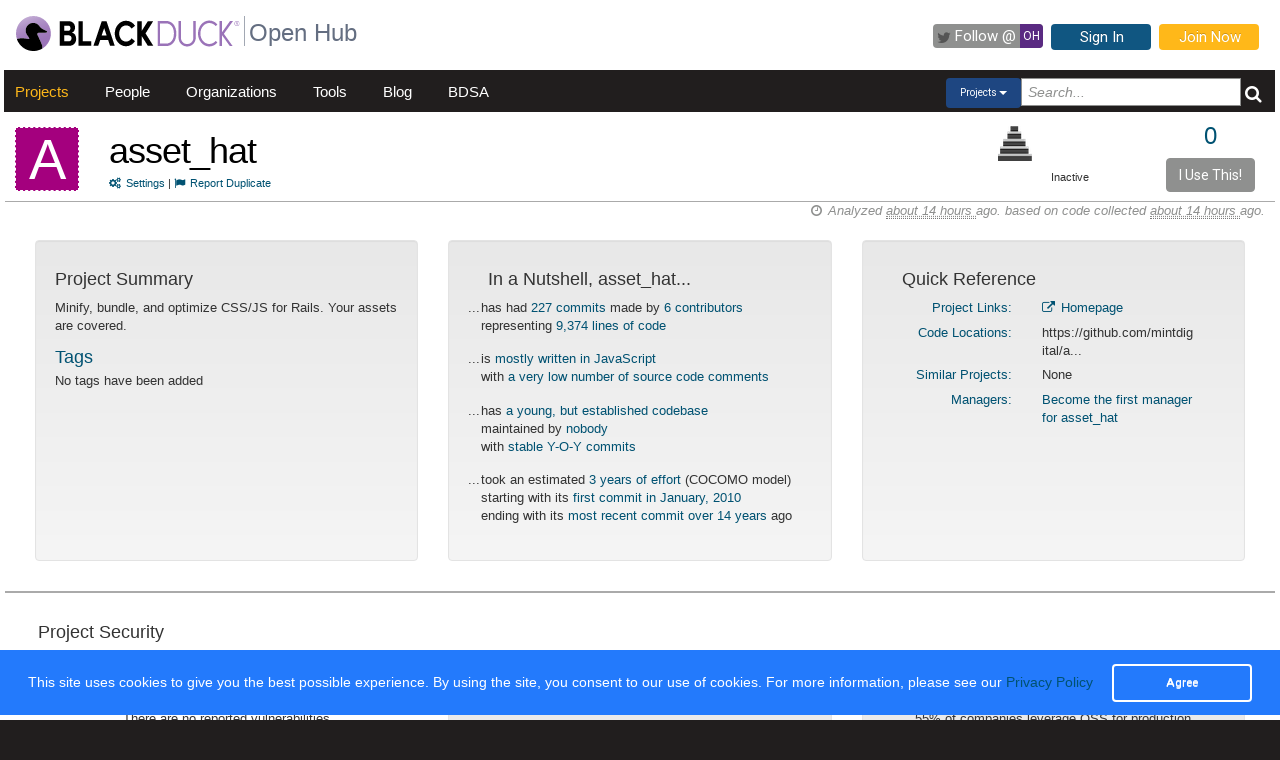

--- FILE ---
content_type: text/html; charset=utf-8
request_url: https://openhub.net/p/asset_hat
body_size: 6989
content:
<!DOCTYPE html>
<html>
<head>
<title>The asset_hat Open Source Project on Open Hub</title>
<meta content='width=device-width, initial-scale=1.0' name='viewport'>
<meta name='description'>
<meta name='keywords'>
<meta content='jKkWeVQ0tB1bffJYg7xXAtcIM-nrjjVxhP3ohb8UH2A' name='google-site-verification'>
<link href='/apple-touch-icon.png?v=yyQ28aBKjx' rel='apple-touch-icon' sizes='180x180'>
<link href='/favicon-32x32.png?v=yyQ28aBKjx' rel='icon' sizes='32x32' type='image/png'>
<link href='/favicon-16x16.png?v=yyQ28aBKjx' rel='icon' sizes='16x16' type='image/png'>
<link href='/site.webmanifest?v=yyQ28aBKjx' rel='manifest'>
<link color='#5a2a82' href='/safari-pinned-tab.svg?v=yyQ28aBKjx' rel='mask-icon'>
<link href='/favicon.ico?v=yyQ28aBKjx' rel='shortcut icon'>
<link href='https://fonts.googleapis.com/css?family=Roboto&amp;display=swap' rel='stylesheet'>
<meta content='#5a2a82' name='msapplication-TileColor'>
<meta content='#ffffff' name='theme-color'>


<link rel="stylesheet" media="all" href="/assets/application-cad394bdf248471ad644bfa9fa4d72d831e99091890b1c548258be3f274f52fc.css" />
<meta name="csrf-param" content="authenticity_token" />
<meta name="csrf-token" content="L_gXoAU_dEgmsh8jxt-p_Ach_I9lMU1TzmDqudSUzkni2U4EtRzed9h-LC0OviNa3hJ5QnrawcvsvQckLRtMkQ" />
</head>
<body zoom='1'>

<div class='container-fluid' id='project_container'>
<header><div class='navbar'>
<span itemscope='' itemtype='http://schema.org/CreativeWork'>
<span class='hidden' itemprop='author'>openhub.net</span>
<span class='hidden' itemprop='publisher'>Black Duck Software, Inc.</span>
<span>
<div class='logo-div'>
<a class='logo_link' href='https://www.blackduck.com'>
<img alt='Open Hub' class='logo_img' itemprop='image' src='/assets/logo/BlackDuckLogo-3564846ea46257f111bda56f6b394a809e364976976cbe8e004f8373cdee05ec.svg'>
</a>
</div>
<div class='spacing-div'></div>
<div class='separator-div'></div>
<div class='spacing-div'></div>
<div class='company-div'>
<a href='/'>
<span class='navbar_large_text'>
Open Hub
</span>
</a>
</div>
<div class='actions-div'>
<ul id='top_nav_actions'>
<li class='twitter_follow'>
<a class='btn follow_btn' href='https://twitter.com/intent/follow?original_referer=https%3A%2F%2Fopenhub.net%2Fp%2Fasset_hat&amp;region=follow_link&amp;screen_name=bdopenhub&amp;source=followbutton&amp;variant=2.0' target='_blank'>
<i class='icon-twitter'></i>
<p class='follow'>Follow&nbsp;@</p>
<p class='twitter-text'>&nbsp;OH&nbsp;</p>
</a>
</li>
<li>
<a class='btn btn-mini btn-primary btn-header' href='/sessions/new'>Sign In</a>
</li>
<li>
<a class='btn btn-mini btn-success btn-header' href='/accounts/new'>Join Now</a>
</li>
</ul>
</div>
</span>
</span>
</div>

<div id='navbar-inner'>
<div id='nav-top-bar'>
<ul class='new_main_menu select_projects'>
<li class='menu_item projects'>
<a class="" href="/explore/projects">Projects</a>
</li>
<li class='menu_item people'>
<a class="" href="/people">People</a>
</li>
<li class='menu_item organizations'>
<a class="" href="/explore/orgs">Organizations</a>
</li>
<li class='menu_item tools'>
<a class="" href="/tools">Tools</a>
</li>
<li class='menu_item blog'>
<a href='https://community.blackduck.com/s/black-duck-open-hub?tabset-c30ff=d9d77' target='_blank'>Blog</a>
</li>
<li class='menu_item bdsa'>
<a href='/vulnerabilities/bdsa' target='_blank'>BDSA</a>
</li>
<form action='/p' class='pull-right' id='quicksearch'>
<div class='dropdown'>
<div class='btn-group ux-dropdown'>
<a class='btn btn-small dropdown-toggle' data-toggle='dropdown'>
<span class='selection'>Projects</span>
<span class='caret'></span>
</a>
<ul class='dropdown-menu'>
<li>
<a val='people'>People</a>
</li>
<li>
<a class='default' val='p'>Projects</a>
</li>
<li>
<a val='orgs'>Organizations</a>
</li>
</ul>
<input autocomplete='off' class='search text global_top_search' name='query' placeholder='Search...' type='text'>
<input class='search hidden' id='search_type' name='search_type' type='hidden' value='projects'>
<button class='submit no_padding' type='submit'>
<div class='icon-search global_top_search_icon'></div>
</button>
</div>
</div>
</form>

</ul>
</div>
</div>



</header>
<div class='row' id='page-contents'>
<div class='col-xs-12 col-sm-12 col-md-12' id='projects_show_page'>
<div id='project_masthead'>
<div class='col-md-1 no_padding' id='project_icon'>
<a href='/p/asset_hat' itemprop='url'>
<p style="background-color:#A4007E; color:#FFF; border:1px dashed #FFF;font-size:56px; line-height:64px; width:64px; height:64px;text-align:center; float:left; margin-bottom:0; margin-top:3px; margin-right:0px">A</p>
</a>
</div>
<div class='col-md-11' id='project_header'>
<div class='pull-left project_title'>
<h1 class='float_left' itemprop='name'>
<a style="color: black" itemprop="url" href="/p/asset_hat">asset_hat</a>
</h1>
<small class='pull-left clear_both'>
<a href="/p/asset_hat/settings"><i class='icon-cogs'>&nbsp;</i>Settings</a>
|
<a href="/p/asset_hat/duplicates/new"><i class='icon-flag'>&nbsp;</i>Report Duplicate</a>
</small>
</div>
<div class='pull-right no_padding' id='widgets'>
<div class='pull-left'>
<div data-analytics-id='' id='add_this'>
<p>
<div class='addthis_custom_sharing addthis'>
<script src='//s7.addthis.com/js/300/addthis_widget.js#pubid=ra-500da8c658f6dda7'></script>
</div>
</p>
</div>
</div>
<div class='pull-right' itemprop='interactionCount' itemtype='CreativeWork'>
<div id='i_use_this_container'>
<div class='use_count'>
<a href="/p/asset_hat/users">0</a>
</div>
</div>
<div class='btn btn-mini i_use_this_btn' data-target='#LoginModal' data-toggle='modal'>I Use This!</div>
<div aria-hidden='true' aria-labelledby='LoginModalLabel' class='modal fade' id='LoginModal' role='dialog'>
<div class='modal-dialog modal-sm'>
<div class='modal-content' style='width: 398px'>
<div class='modal-header'>
<button aria-label='Close' class='close' data-dismiss='modal' type='button'>
<span aria-hidden='true'>&times;</span>
</button>
<h4 class='modal-title' id='LoginModalLabel'>Login Required</h4>
</div>
<div class='model-body'>
<form class="well form-horizontal" id="new_login" action="/sessions" accept-charset="UTF-8" method="post"><input type="hidden" name="authenticity_token" value="OSujO4mXqCZL__qpf1qLLCzuan2vtLSc5sIL-8VIbbdBKshHPXCa5a3FQZVmqJmLHshE3Jgde-RTgTMwF4nSTw" autocomplete="off" /><fieldset>
<legend>Log in to Open Hub</legend>
<div class='control-group'>
<div class='input-prepend'>
<span class='add-on'>
<i class='icon-user'></i>
</span>
<input class="input-xlarge" placeholder="Login or Email" type="text" name="login[login]" id="login_login" />
</div>
</div>
<div class='control-group input-prepend'>
<span class='add-on'>
<i class='icon-key'></i>
</span>
<input class="input-xlarge" placeholder="Password" type="password" name="login[password]" id="login_password" />
</div>
<div class='control-group'>
<label class='checkbox' style='padding-left: -1px;'>
<input name="login[remember_me]" type="hidden" value="0" autocomplete="off" /><input type="checkbox" value="1" name="login[remember_me]" id="login_remember_me" />
Remember Me
</label>
</div>
<div class='actions'>
<input class='btn btn-primary' type='submit' value='Log In'>
</div>
</fieldset>
</form>
</div>
</div>
</div>
</div>
</div>
<div id='project_header_activity_indicator'>
<a class='thirtyfive_project_activity_level_inactive' href='https://community.blackduck.com/s/article/Black-Duck-Open-Hub-About-Project-Activity-Icons' target='_blank' title='Inactive'></a>
<div class='thirtyfive_project_activity_text'>Inactive</div>
</div>
</div>
</div>
</div>
<div class='clearfix'></div>
<div class='row mezzo'></div>



<div id='projects_show_page' itemscope='' itemtype='http://schema.org/ItemPage'>
<div class='col-sm-12 col-md-12'>
<div id='page_contents'><div class='separator-div'>
<div class='pull-right soft' id='analysis_timestamp'>
<i>
<i class='icon-time'></i>
Analyzed
<abbr title='Tuesday, January 27, 2026 @ 12:29:31PM UTC'>
about 14 hours
</abbr>
ago.
based on code collected
<abbr title='Tuesday, January 27, 2026 @ 12:28:26PM UTC'>
about 14 hours
</abbr>
ago.
</i>
</div>

</div>
<div class='clear'></div>

<div class='row row-eq-height margin_top_two project_row'>
<div class='col-md-4 project_summary_container'>
<div class='well'>
<h4 class='text-left'>Project Summary</h4>
<section id='project_summary' itemprop='description'>
<p>Minify, bundle, and optimize CSS/JS for Rails. Your assets are covered.</p>
</section>
<section id='project_tags' itemscope='' itemtype='http://schema.org/CreativeWork'>
<h4 class='title'>Tags</h4>
<p class='tags'>
<span></span>
No tags have been added
</p>
</section>
</div>
</div>
<div class='col-md-4 nutshell_container'>
<div class='well'>
<h4 class='nutshell_heading'>In a Nutshell, asset_hat...</h4>
<ul class='unstyled nutshell' id='factoids'>
<li>
...
<div class='indent'>
has had
<a href="/p/asset_hat/commits/summary">227 commits</a>
made by
<a href="/p/asset_hat/contributors/summary">6 contributors</a>
<br>
representing
<a href="/p/asset_hat/analyses/latest/languages_summary">9,374 lines of code</a>
</div>
</li>
<li>
...
<div class='indent'>
is
<a href="/p/asset_hat/analyses/latest/languages_summary">mostly written in JavaScript</a>
<br>
with
<span class='bad'>
  <a href='/p/asset_hat/factoids#FactoidCommentsVeryLow'>
a very low number of source code comments  </a>
</span>
</div>
</li>
<li>
...
<div class='indent'>
has
<span class='info'>
  <a href='/p/asset_hat/factoids#FactoidAgeEstablished'>
a young, but established codebase  </a>
</span>
<br>
maintained by
<span class='bad'>
  <a href='/p/asset_hat/factoids#FactoidTeamSizeZero'>
nobody  </a>
</span>
<br>
with
<span class='info'>
  <a href='/p/asset_hat/factoids#FactoidActivityStable'>
stable Y-O-Y commits  </a>
</span>
</div>
</li>
<li>
...
<div class='indent'>
took an estimated
<a href="/p/asset_hat/estimated_cost">3 years of effort</a>
(COCOMO model)
<br>
starting with its
<a href="/p/asset_hat/commits?sort=oldest">first commit in January, 2010</a>
<br>
ending with its
<a href="/p/asset_hat/commits">most recent commit over 14 years</a>
ago
</div>
</li>
</ul>

</div>
</div>
<div class='col-md-4 quick_reference_container'>
<div class='well'>
<h4 class='quick_reference_heading'>Quick Reference</h4>
<div class='col-xs-12'>
<div class='clearfix'></div>
<div class='col-xs-5 text-right text-right'>
<a href="/p/asset_hat/links">Project Links:</a>
</div>
<div class='col-xs-7' style='margin-bottom: .5em;'>
<a itemprop="url" href="https://github.com/mintdigital/asset_hat"><i class='icon-external-link'></i>
Homepage
</a><br>
</div>
<div class='clearfix'></div>
<div class='col-xs-5 text-right'>
<a href="/p/asset_hat/enlistments">Code Locations:</a>
</div>
<div class='col-xs-7' style='margin-bottom: .5em;'>
https://github.com/mintdigital/a...
<br>
</div>
<div class='clearfix'></div>
<div class='col-xs-5 text-right'>
<a href="/p/asset_hat/similar">Similar Projects:</a>
</div>
<div class='col-xs-7' style='margin-bottom: .5em;'>
<div data-project-id='asset_hat' id='similar_projects'></div>
<div class='hidden' id='related_spinner'><img src="/assets/spinner-e611bd10da5752d2c77c75664d6ec0cc16491d9d1d85012a753624374ccfeeae.gif" /></div>
</div>
<div class='clearfix'></div>
<div class='col-xs-5 text-right'>
<a href="/p/asset_hat/managers">Managers:</a>
</div>
<div class='col-xs-7' style='margin-bottom: .5em;'>
<a href="/p/asset_hat/managers/new">Become the first manager for asset_hat</a>
</div>
</div>

</div>
</div>
</div>
<div class='row mezzo'></div>

<div class='row mezzo'></div>
<div class='project_security'>
<div class='row project_row'>
<div class='col-md-12 security_title_container'>
<h4 class='security-panel-title'>Project Security</h4>
</div>
<div class='clearfix'></div>
<div class='row-eq-height'>
<div class='col-md-4' id='vulnerability_per_version'>
<h4 class='title'>
<a href="/p/asset_hat/security">Vulnerabilities per Version</a>
<span>( last 10 releases )</span>
</h4>
<p class='text-center'>There are no reported vulnerabilities</p>

</div>
<div class='col-md-4' id='vulnerability-report'>
<div class='well'><h4><a href="/p/asset_hat/security">Project Vulnerability Report</a></h4>
<div class='row score-card'>
<h4 class='center'>Security Confidence Index</h4>
<div class='col-md-3 range-poor'>
Poor security track-record
</div>
<div class='col-md-6 indicator'>
<div id='pss_bg'>
<div class='tipso top tipso_style pointer' data-tipso-title='Security Confidence Index' data-tipso='100%' style='float: right; margin-right: 0.00%'></div>
</div>
</div>
<div class='col-md-3 range-good'>
Favorable security track-record
</div>
</div>
<div class='row'>
<div id='report-divider'></div>
</div>
<div class='row score-card'>
<h4 class='center'>Vulnerability Exposure Index</h4>
<div class='col-md-3 range-poor'>
Many reported vulnerabilities
</div>
<div class='col-md-6 indicator'>
<div id='pvs_bg'>
<div class='tipso_pss bottom tipso_style pointer' data-tipso-title='Vulnerability Exposure Index' data-tipso='Score: 0.0 &lt;br/&gt; Percentage: 0.00000% &lt;br/&gt; Rank: 1st of 4049' style='float: left; margin-left: 100.00%'></div>
</div>
</div>
<div class='col-md-3 range-good'>
Few reported vulnerabilities
</div>
</div>
<div class='row'>
<div class='col-md-12'>
<a class="pvr_link left" target="_blank" href="https://community.blackduck.com/s/article/Black-Duck-Open-Hub-About-the-Project-Vulnerability-Report">About Project Vulnerability Report</a>
</div>
</div>
</div>
</div>
<div class='col-md-4' id='did_you_know'>
<div class='well'>
<h4>Did You Know...</h4>
<ul class='unstyled'>
<li>
...
<div class='indent'>
55% of companies leverage OSS for production infrastructure
</div>
</li>
<li>
...
<div class='indent'>
anyone with an Open Hub account can update a project's tags
</div>
</li>
<li>
...
<div class='indent'>
there are over 3,000 projects on the Open Hub with security vulnerabilities reported against them
</div>
</li>
<li>
...
<div class='indent'>
<a href=/p/_compare target='_self'>compare</a> projects before you chose one to use
</div>
</li>
</ul>
</div>

</div>
</div>
<a class="security_blog_link" target="_blank" href="https://community.blackduck.com/s/article/Black-Duck-Open-Hub-Project-Security">About Project Security</a>
</div>

</div>
<div class='row mezzo'></div>
<div class='row project_row row-eq-height'>
<div class='col-md-4 right_border top_section' itemscope='' itemtype='http://schema.org/Language'>
<h2 class='center'>Code</h2>
<div class='col-md-12 manage_padding chart_container'>
<h4><a href="/p/asset_hat/analyses/latest/languages_summary">Lines of Code</a></h4>
<div class='col-md-12 manage_padding chart-holder'>
<div class='chart watermark440' datasrc='https://openhub.net/p/asset_hat/analyses/latest/lines_of_code' id='loc_chart' style='width: 100%; height: 200px;'></div>
</div>
</div>

</div>
<div class='col-md-4 right_border top_section'>
<h2 class='center'>Activity</h2>
<div class='col-md-12 manage_padding chart_container'>
<h4><a href="/p/asset_hat/commits/summary">Commits per Month</a></h4>
<div class='col-md-12 manage_padding'>
<div class='chart watermark440' datasrc='https://openhub.net/p/asset_hat/analyses/latest/commits_history' id='activity_chart' style='width: 100%; min-height: 210px'></div>
</div>
</div>
<div class='clearfix'></div>
</div>
<div class='col-md-4 community_container top_section'>
<h2 class='center'>Community</h2>
<div class='col-md-12 manage_padding chart_container'>
<div style='width: 100%;'><h4><a href="/p/asset_hat/contributors/summary">Contributors per Month</a></h4>
<div class='col-md-12 manage_padding'>
<div class='chart watermark440' datasrc='https://openhub.net/p/asset_hat/analyses/latest/committer_history' id='community_chart' style='width: 100%; height: 200px'></div>
</div>
</div>
<div class='clearfix'></div>
</div>
<div class='clearfix'></div>
</div>
</div>
<div class='row project_row row-eq-height'>
<div class='col-md-4 right_border bottom_section languages_container'>
<div class='col-md-12 manage_padding language_table_container'>
<h4><a href="/p/asset_hat/analyses/latest/languages_summary">Languages</a></h4>
<div class='pull-left language_pie_image' style='padding-right: 0.5rem;'>
<img src="https://openhub.net/p/asset_hat/analyses/latest/languages?height=75&amp;width=75" />
</div>
<table class='table table-striped unstyled pull-left language_table'>
<tr class='pull-left language_stat_box'>
<td class='language_legends'>
<div class='pull-left' style='width:5px;height:12px;margin-top:5px;margin-right:10px;background-color:#A4007E'></div>
<a itemprop="name" href="/languages/6">JavaScript</a>
</td>
<td class='language_percentage_indicator'>
<span itemprop='aggregateRating' itemscope='' itemtype='http://schema.org/AggregateRating'>
<span itemprop='ratingValue'>42%</span>
</span>
</td>
</tr>
<tr class='pull-left language_stat_box'>
<td class='language_legends'>
<div class='pull-left' style='width:5px;height:12px;margin-top:5px;margin-right:10px;background-color:#47A400'></div>
<a itemprop="name" href="/languages/1">HTML</a>
</td>
<td class='language_percentage_indicator'>
<span itemprop='aggregateRating' itemscope='' itemtype='http://schema.org/AggregateRating'>
<span itemprop='ratingValue'>26%</span>
</span>
</td>
</tr>
<tr class='pull-left language_stat_box'>
<td class='language_legends'>
<div class='pull-left' style='width:5px;height:12px;margin-top:5px;margin-right:10px;background-color:#A40011'></div>
<a itemprop="name" href="/languages/12">Ruby</a>
</td>
<td class='language_percentage_indicator'>
<span itemprop='aggregateRating' itemscope='' itemtype='http://schema.org/AggregateRating'>
<span itemprop='ratingValue'>28%</span>
</span>
</td>
</tr>
<tr class='pull-left language_stat_box'>
<td class='language_legends'>
<div class='pull-left' style='width:5px;height:12px;margin-top:5px;margin-right:10px;background-color:#FF1A00'></div>
<a itemprop="name" href="/languages/4">CSS</a>
</td>
<td class='language_percentage_indicator'>
<span itemprop='aggregateRating' itemscope='' itemtype='http://schema.org/AggregateRating'>
<span itemprop='ratingValue'>3%</span>
</span>
</td>
</tr>
</table>
</div>

</div>
<div class='col-md-4 right_border bottom_section'>
<div class='col-xs-12 resize_well'>
<div class='well activity_well'>
<table class='unstyled' id='activity_table' width='auto'>
<tbody>
<tr>
<td class='col-xs-5 no_padding_left' valign='top'>
<h4 class='section_header thirty_day'>30 Day Summary</h4>
<small class='summary_timespan thirty_day'>
Dec 28 2025
&mdash;
Jan 27 2026
</small>
<div class='clearfix'></div>
<ul class='unstyled' id='thirty_day_summary'>
<li>
<big>0</big>
<a href="/p/asset_hat/commits?time_span=30+days">Commits</a>
</li>
<li>
<big>0</big>
<a href="/p/asset_hat/contributors?sort=latest_commit&amp;time_span=30+days">Contributors</a>
</li>
</ul>

</td>
<td class='col-xs-5 col-xs-offset-1 no_padding_right' valign='top'>
<h4 class='section_header twelve_month'>12 Month Summary</h4>
<small class='summary_timespan'>
Jan 27 2025
&mdash;
Jan 27 2026
</small>
<div class='clearfix'></div>
<ul class='unstyled nutshell'>
<li>
<big>0</big>
<a href="/p/asset_hat/commits?time_span=12+months">Commits</a>
<div class='small' style='padding-left: 22px;'>

</div>
</li>
<li>
<big>0</big>
<a href="/p/asset_hat/contributors?sort=latest_commit&amp;time_span=12+months">Contributors</a>
<div class='small' style='padding-left: 22px;'>

</div>
</li>
</ul>

</td>
</tr>
</tbody>
</table>
</div>
</div>
</div>
<div class='col-md-4 community_container bottom_section'>
<div class='col-xs-12 resize_well'>
<div class='well community_well'>
<div class='row'>
<div class='col-xs-12'>
<h4><a href="/p/asset_hat/contributors?sort=latest_commit">Most Recent Contributors</a></h4>
<table id='recent_committers_table'>
<tr height='40px;'>
<td width='1%'><img style="width: 24px; height: 24px;" class="avatar" src="/assets/anon/anon32-1015ee8230bade5ea7adbb09e13b60d56463d81e5f59c9718f62033053010837.gif" /></td>
<td class='recent_committers' title='saulius' width='49%'>
<a href="/p/498740/contributors/2142074136784430">saulius</a>
</td>
<td width='1%'><img style="width: 24px; height: 24px;" class="avatar" src="/assets/anon/anon32-1015ee8230bade5ea7adbb09e13b60d56463d81e5f59c9718f62033053010837.gif" /></td>
<td class='recent_committers' title='Dean Strelau' width='49%'>
<a href="/p/498740/contributors/2142074136878135">Dean Strelau</a>
</td>
</tr>
<tr height='40px;'>
<td width='1%'><img style="width: 24px; height: 24px;" class="avatar" src="/assets/anon/anon32-1015ee8230bade5ea7adbb09e13b60d56463d81e5f59c9718f62033053010837.gif" /></td>
<td class='recent_committers' title='philnash' width='49%'>
<a href="/p/498740/contributors/2142074136882126">philnash</a>
</td>
<td width='1%'><img style="width: 24px; height: 24px;" class="avatar" src="/assets/anon/anon32-1015ee8230bade5ea7adbb09e13b60d56463d81e5f59c9718f62033053010837.gif" /></td>
<td class='recent_committers' title='Ron DeVera' width='49%'>
<a href="/p/498740/contributors/2142074137006940">Ron DeVera</a>
</td>
</tr>
<tr height='40px;'>
<td width='1%'><img style="width: 24px; height: 24px;" class="avatar" src="/assets/anon/anon32-1015ee8230bade5ea7adbb09e13b60d56463d81e5f59c9718f62033053010837.gif" /></td>
<td class='recent_committers' title='Casey Dreier' width='49%'>
<a href="/p/498740/contributors/2142074137037931">Casey Dreier</a>
</td>
<td width='1%'><img style="width: 24px; height: 24px;" class="avatar" src="/assets/anon/anon32-1015ee8230bade5ea7adbb09e13b60d56463d81e5f59c9718f62033053010837.gif" /></td>
<td class='recent_committers' title='jsonperl' width='49%'>
<a href="/p/498740/contributors/2142074137143650">jsonperl</a>
</td>
</tr>
</table>

</div>
</div>
<div class='row proj_community_ratings' id='proj_rating'>
<div class='clear'></div>
<div class='col-xs-12 no_padding' id='community_rating'>
<div class='col-xs-6'>
<h4 class='community_rating_header'><a href="/p/asset_hat/reviews/summary">Ratings</a></h4>
<span style='padding-left: 8px; display: block;'>Be the first to rate this project</span>
</div>
<div class='col-xs-6 add_rating_container'>
<div class='col-xs-12 no_padding'>
Click to add your rating
</div>
<div class='clear'>
<div class='jrating pull-left needs_login' data-show='projects/show/community_rating' id='asset_hat' score='0' star_style='big' style='margin-left: 9px; margin-bottom: 5px;'></div>
<span class='pull-left' id='rating_spinner'>
&nbsp;&nbsp;
<img src="/assets/spinner-e611bd10da5752d2c77c75664d6ec0cc16491d9d1d85012a753624374ccfeeae.gif" />
</span>
</div>
<span style='margin-left: 5px;'>
<a href="/p/asset_hat/reviews/new">Review this Project!</a>
</span>
</div>
</div>

</div>
</div>
</div>
<div class='row manage_padding'>
<div class='col-md-12'>&nbsp;</div>
</div>
<div class='row manage_padding'>
<div class='col-md-6' id='stackoverflow_recent_questions'></div>
<div class='col-md-6' id='stackoverflow_popular_questions'></div>
</div>
</div>
</div>

</div>
</div>
<div class='clearfix'></div>
<div class='clearfix'></div>
<div class='row fluid mezzo'>
<div class='footer-navigation fluid col-xs-12'>
<div class='row'>
<div class='col-md-12'>
<div class='mezzo margin_bottom_5'></div>
</div>
<div class='clearfix'></div>
<div class='col-xs-10 col-xs-offset-1'>
<div class='actions margin_top_20 margin_bottom_40 col-md-3 col-xs-3 no_padding'>
<ul class='nav nav-stacked nav-pills'>
<h4 class='selected linked'>
<a href='/p/asset_hat'>
<i class='icon project_summary'></i>
Project Summary
</a>
</h4>
<li class='footer-nav'>
<a href='/p/asset_hat/rss_articles'>News</a>
</li>
<li class='footer-nav'>
<a href='/p/asset_hat/settings'>Settings</a>
</li>
<li class='footer-nav'>
<a href='/p/asset_hat/widgets'>Sharing Widgets</a>
</li>
<li class='footer-nav'>
<a href='/p/asset_hat/similar'>Related Projects</a>
</li>
</ul>
</div>
<div class='actions margin_top_20 margin_bottom_40 col-md-3 col-xs-3 no_padding'>
<ul class='nav nav-stacked nav-pills'>
<h4>
<i class='icon code_data'></i>
Code Data
</h4>
<li class='footer-nav'>
<a href='/p/asset_hat/analyses/latest/languages_summary'>Languages</a>
</li>
<li class='footer-nav'>
<a href='/p/asset_hat/estimated_cost'>Cost Estimates</a>
</li>
<li class='footer-nav'>
<a href='/p/asset_hat/security'>Security</a>
</li>
</ul>
</div>
<div class='actions margin_top_20 margin_bottom_40 col-md-3 col-xs-3 no_padding'>
<ul class='nav nav-stacked nav-pills'>
<h4>
<i class='icon scm_data'></i>
SCM Data
</h4>
<li class='footer-nav'>
<a href='/p/asset_hat/commits/summary'>Commits</a>
</li>
<li class='footer-nav'>
<a href='/p/asset_hat/contributors/summary'>Contributors</a>
</li>
</ul>
</div>
<div class='actions margin_top_20 margin_bottom_40 col-md-3 col-xs-3 no_padding'>
<ul class='nav nav-stacked nav-pills'>
<h4>
<i class='icon user_data'></i>
Community Data
</h4>
<li class='footer-nav'>
<a href='/p/asset_hat/users'>Users</a>
</li>
<li class='footer-nav'>
<a href='/p/asset_hat/reviews/summary'>Ratings &amp; Reviews</a>
</li>
<li class='footer-nav'>
<a href='/p/asset_hat/map'>User &amp; Contributor Locations</a>
</li>
</ul>
</div>
<div aria-hidden='true' class='modal pmd-modal fade' id='sbom-details' style='display: none;' tabindex='-1'>
<div class='modal-dialog modal-md'>
<div class='modal-content'></div>
</div>
</div>

</div>
</div>
</div>
</div>
</div>

</div>
</div>

<div class='clear'></div>
<footer class='fluid_footer'><div class='col-md-12 text-center'>
<div class='footer_content' style='margin-left: 27%'>
<div class='footer-left'>
<a class='logo_link' href='/'>
<img alt='Open Hub' class='logo_img' itemprop='image' src='/assets/logo/BlackDuckLogo-3564846ea46257f111bda56f6b394a809e364976976cbe8e004f8373cdee05ec.svg'>
</a>
</div>
<div class='footer-mid'>
ABOUT BLACK DUCK
<p></p>
<p>
<a href='https://www.blackduck.com/solutions/application-security-testing.html'>Application Security Testing</a>
</p>
<p>
<a href='https://www.blackduck.com/services.html'>Application Security Services</a>
</p>
<p>
<a href='https://www.blackduck.com/services/security-program/strategy-planning.html'>AppSec Program Development</a>
</p>
<p>
<a href='https://www.blackduck.com/training.html' target='_blank'>Training</a>
</p>
</div>
<div class='footer-right'>
ABOUT OPEN HUB
<p></p>
<p>
<a href='https://community.blackduck.com/s/black-duck-open-hub'>Forums</a>
</p>
<p>
<a href='https://community.blackduck.com/s/article/Black-Duck-Open-Hub-Terms-of-Use'>Terms</a>
</p>
<p>
<a href='https://community.blackduck.com/s/article/Black-Duck-Open-Hub-Open-Hub-Privacy-Policy'>Privacy</a>
</p>
<p>
<a href='https://github.com/blackducksoftware/ohloh-ui' target='_blank'>Open Hub UI Source Code</a>
</p>
<p>
<a href="/cdn-cgi/l/email-protection#[base64]">Contact Us</a>
</p>
</div>
<div class='footer-bottom'>
<sup>&copy;</sup>
2026
<span itemscope='' itemtype='http://schema.org/CreativeWork'>
<span itemprop='publisher'>
<a href='http://www.blackduck.com' target='_blank'>Black Duck Software, Inc.</a>
All Rights Reserved.
</span>
</span>
</div>
</div>
</div>
</footer>
<div class='navbar navbar-fixed-bottom' id='cookies-bar'>
<div class='container-fluid'>
<div class='cc_message float_left'>
This site uses cookies to give you the best possible experience.
By using the site, you consent to our use of cookies.
For more information, please see our
<a target="_blank" class="cc_message" href="https://community.blackduck.com/s/article/Black-Duck-Open-Hub-Open-Hub-Privacy-Policy">Privacy Policy</a>
</div>
<div class='right-part float_right'>
<a class="btn btn-default cc_accept" href="javascript: void();">Agree</a>
</div>
</div>
</div>

</div>

<script data-cfasync="false" src="/cdn-cgi/scripts/5c5dd728/cloudflare-static/email-decode.min.js"></script><script async='' defer='' src='https://www.google.com/recaptcha/api.js'></script>
<script src="/assets/application-3d2a8dafcc4a458efcc69371458116e0eb8cf6578d9573dc00cfaf0bd7b8f2ef.js" cache="cached_js_files" async="async"></script>

</body>
</html>
